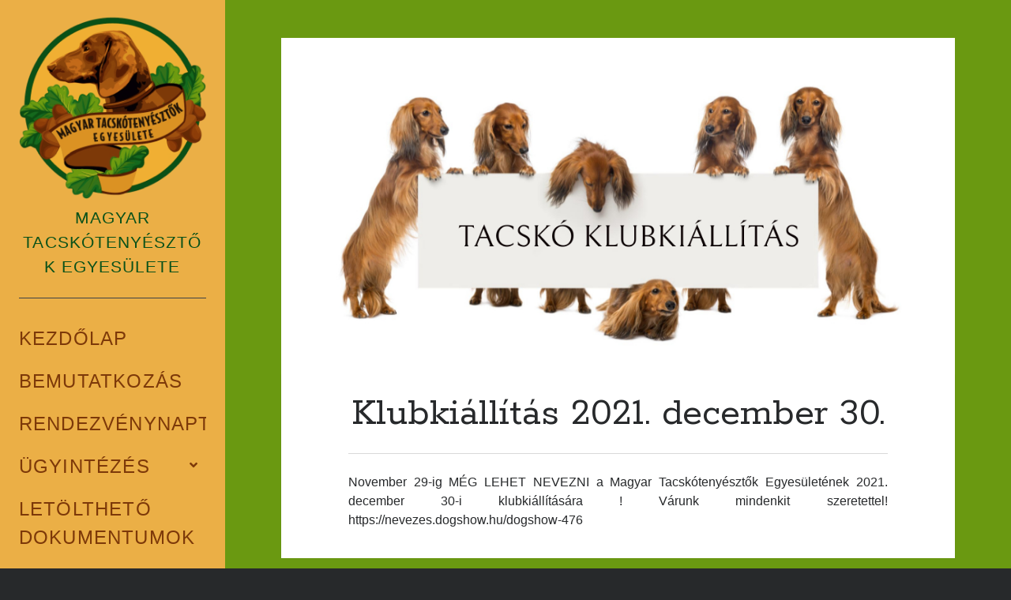

--- FILE ---
content_type: text/html; charset=UTF-8
request_url: https://magyartacsko.hu/date/2021/10/
body_size: 6131
content:
<!DOCTYPE html>

<html lang="hu">

<head>
	<title>2021 október &#8211; Magyar Tacskótenyésztők Egyesülete</title>
<meta name='robots' content='max-image-preview:large' />
<meta charset="UTF-8" />
<meta name="viewport" content="width=device-width, initial-scale=1" />
<meta name="template" content="Author 1.44" />
<link rel='dns-prefetch' href='//fonts.googleapis.com' />
<link rel='dns-prefetch' href='//s.w.org' />
<link rel="alternate" type="application/rss+xml" title="Magyar Tacskótenyésztők Egyesülete &raquo; hírcsatorna" href="https://magyartacsko.hu/feed/" />
<link rel="alternate" type="application/rss+xml" title="Magyar Tacskótenyésztők Egyesülete &raquo; hozzászólás hírcsatorna" href="https://magyartacsko.hu/comments/feed/" />
		<script type="text/javascript">
			window._wpemojiSettings = {"baseUrl":"https:\/\/s.w.org\/images\/core\/emoji\/13.1.0\/72x72\/","ext":".png","svgUrl":"https:\/\/s.w.org\/images\/core\/emoji\/13.1.0\/svg\/","svgExt":".svg","source":{"concatemoji":"https:\/\/magyartacsko.hu\/wp-includes\/js\/wp-emoji-release.min.js?ver=5.8.12"}};
			!function(e,a,t){var n,r,o,i=a.createElement("canvas"),p=i.getContext&&i.getContext("2d");function s(e,t){var a=String.fromCharCode;p.clearRect(0,0,i.width,i.height),p.fillText(a.apply(this,e),0,0);e=i.toDataURL();return p.clearRect(0,0,i.width,i.height),p.fillText(a.apply(this,t),0,0),e===i.toDataURL()}function c(e){var t=a.createElement("script");t.src=e,t.defer=t.type="text/javascript",a.getElementsByTagName("head")[0].appendChild(t)}for(o=Array("flag","emoji"),t.supports={everything:!0,everythingExceptFlag:!0},r=0;r<o.length;r++)t.supports[o[r]]=function(e){if(!p||!p.fillText)return!1;switch(p.textBaseline="top",p.font="600 32px Arial",e){case"flag":return s([127987,65039,8205,9895,65039],[127987,65039,8203,9895,65039])?!1:!s([55356,56826,55356,56819],[55356,56826,8203,55356,56819])&&!s([55356,57332,56128,56423,56128,56418,56128,56421,56128,56430,56128,56423,56128,56447],[55356,57332,8203,56128,56423,8203,56128,56418,8203,56128,56421,8203,56128,56430,8203,56128,56423,8203,56128,56447]);case"emoji":return!s([10084,65039,8205,55357,56613],[10084,65039,8203,55357,56613])}return!1}(o[r]),t.supports.everything=t.supports.everything&&t.supports[o[r]],"flag"!==o[r]&&(t.supports.everythingExceptFlag=t.supports.everythingExceptFlag&&t.supports[o[r]]);t.supports.everythingExceptFlag=t.supports.everythingExceptFlag&&!t.supports.flag,t.DOMReady=!1,t.readyCallback=function(){t.DOMReady=!0},t.supports.everything||(n=function(){t.readyCallback()},a.addEventListener?(a.addEventListener("DOMContentLoaded",n,!1),e.addEventListener("load",n,!1)):(e.attachEvent("onload",n),a.attachEvent("onreadystatechange",function(){"complete"===a.readyState&&t.readyCallback()})),(n=t.source||{}).concatemoji?c(n.concatemoji):n.wpemoji&&n.twemoji&&(c(n.twemoji),c(n.wpemoji)))}(window,document,window._wpemojiSettings);
		</script>
		<style type="text/css">
img.wp-smiley,
img.emoji {
	display: inline !important;
	border: none !important;
	box-shadow: none !important;
	height: 1em !important;
	width: 1em !important;
	margin: 0 .07em !important;
	vertical-align: -0.1em !important;
	background: none !important;
	padding: 0 !important;
}
</style>
	<link rel='stylesheet' id='wp-block-library-css'  href='https://magyartacsko.hu/wp-includes/css/dist/block-library/style.min.css?ver=5.8.12' type='text/css' media='all' />
<link rel='stylesheet' id='ct-author-google-fonts-css'  href='//fonts.googleapis.com/css?family=Rokkitt%3A400%2C700%7CLato%3A400%2C700&#038;subset=latin%2Clatin-ext&#038;display=swap&#038;ver=5.8.12' type='text/css' media='all' />
<link rel='stylesheet' id='ct-author-font-awesome-css'  href='https://magyartacsko.hu/wp-content/themes/author/assets/font-awesome/css/all.min.css?ver=5.8.12' type='text/css' media='all' />
<link rel='stylesheet' id='ct-author-style-css'  href='https://magyartacsko.hu/wp-content/themes/author/style.css?ver=5.8.12' type='text/css' media='all' />
<style id='ct-author-style-inline-css' type='text/css'>
/*
 * Készíette: Simon Nándor
 * E-mail: simon.nandor@simonszoft.hu
 * 2021.02.22
 * */

body {
	font-family: sans-serif;
}

.main {
background: #6A9911;		
}

.main-sidebar {
background: #EBAF46;		
}

.tagline {
color: #095119;
font-size: 1rem;
}

.sidebar-primary .widget a:link, .sidebar-primary .widget a:visited {
color: #7C3A09;
}

.sidebar-primary .widget a:hover {
color: #060105;
}

.site-footer .design-credit {
background: #095117;
color: #6A9911;
}

.site-footer .design-credit a:link, .site-footer .design-credit a:visited, .site-footer .design-credit a:hover, .site-footer .design-credit a:active, .site-footer .design-credit a:focus {
color: #6A9911;
}


.sidebar-primary .widget_search input[type="submit"]{
    background: #7C3A09;
}

.sidebar-primary .widget_search input[type="submit"]:hover, .sidebar-primary .widget_search input[type="submit"]:focus {
    background: #060105;
}

.more-link {
display: block;
background: #FFF1CA;
padding: 5px;
}

.post-meta {
	display: none;
}

@media screen and (max-width: 1000px){
.site-title .logo {
width:100px!important;
margin:auto;
padding:auto;
}
	.tagline {
		display:none;
	}
}

@media screen and (max-width: 800px){
.site-title .logo {
width:50px!important;
margin:auto;
padding:auto;
}
	.tagline {
		display:none;
	}
	
}

.post-content p {
	text-align: justify;
}

.menu-item a {
	font-family:"Gill Sans MT Condensed", Helvetica, Arial, sans-serif;
	text-transform: uppercase;
	color: #7d3909 !important;
	font-weight: normal;
	font-size: 1.5em;
	letter-spacing: 0.05em;
}

.tagline {
		font-family:"Gill Sans MT Condensed", Helvetica, Arial, sans-serif;
	text-transform: uppercase;
	font-weight: normal;
	font-size: 1.3em;
	letter-spacing: 0.05em;
}

.archive-header {
	display: none;
}

.home .loop-container, .category .loop-container {
	display: flex;
	flex-direction: row;
	flex-wrap: wrap;
	align-items: stretch;
	justify-content: space-around;
}

.home .loop-container .post,
.category .loop-container .post{
	width:48%;
	
}

.home .loop-container .post .post-header,
.category .loop-container .post .post-header {
	display:flex;
	flex-direction:column;
	height:6em;
	justify-content: center;
}

.home .loop-container .post .post-title,
.category .loop-container .post .post-title{
	font-size:2em;
	font-weight: bold;
	
}

.home .loop-container .post .post-content p,
.category .loop-container .post .post-content p{
	height:9em
}

.more-link {
	text-transform: uppercase;
	text-decoration: none;
	font-weight:bold;
	border-radius: 5px;
	padding:10px;
	background-color: #EBAF46;
	filter: drop-shadow(2px 2px 4px grey);
}

.sidebar-primary .widget-title {
	color: #095119;
	font-family:"Gill Sans MT Condensed", Helvetica, Arial, sans-serif;
	text-transform: uppercase;
	font-weight: normal;
	font-size: 1.3em;
	letter-spacing: 0.05em;
}

.widget li {
		font-family:"Gill Sans MT Condensed", Helvetica, Arial, sans-serif;
	color: #7d3909 !important;
	font-weight: normal;
	font-size:1.3em;
}

.search-submit {
	text-transform:uppercase;
	border-radius: 5px !important;
	filter: drop-shadow(2px 2px 4px grey);
}

.pagination .prev, .pagination .next {
	text-transform: uppercase;
	font-weight: bold;
	text-decoration: none;
}

.pagination .page-numbers.current {
	font-weight:bold;
}

.current_page_item a {
	font-weight:900 !important;
}

.toggle-dropdown {
	border:0;
	color: #7d3909;
}

.main-sidebar {
	padding-top:1em;
}

@media (min-width: 71.875em){
	.main {
			width: 77.77%;
			padding: 3em 5.555% 3em 5.555% ;
	}
}

.toggle-dropdown {
	margin-top:0.6em
}

td {
	line-height:1.2em;
}
</style>
<script type='text/javascript' src='https://magyartacsko.hu/wp-includes/js/jquery/jquery.min.js?ver=3.6.0' id='jquery-core-js'></script>
<script type='text/javascript' src='https://magyartacsko.hu/wp-includes/js/jquery/jquery-migrate.min.js?ver=3.3.2' id='jquery-migrate-js'></script>
<!--[if IE 8]>
<script type='text/javascript' src='https://magyartacsko.hu/wp-content/themes/author/js/build/html5shiv.min.js?ver=5.8.12' id='ct-author-html5-shiv-js'></script>
<![endif]-->
<link rel="https://api.w.org/" href="https://magyartacsko.hu/wp-json/" /><link rel="EditURI" type="application/rsd+xml" title="RSD" href="https://magyartacsko.hu/xmlrpc.php?rsd" />
<link rel="wlwmanifest" type="application/wlwmanifest+xml" href="https://magyartacsko.hu/wp-includes/wlwmanifest.xml" /> 
<meta name="generator" content="WordPress 5.8.12" />
<link rel="icon" href="https://magyartacsko.hu/wp-content/uploads/2021/02/cropped-magyatacsko_logo_512-32x32.jpg" sizes="32x32" />
<link rel="icon" href="https://magyartacsko.hu/wp-content/uploads/2021/02/cropped-magyatacsko_logo_512-192x192.jpg" sizes="192x192" />
<link rel="apple-touch-icon" href="https://magyartacsko.hu/wp-content/uploads/2021/02/cropped-magyatacsko_logo_512-180x180.jpg" />
<meta name="msapplication-TileImage" content="https://magyartacsko.hu/wp-content/uploads/2021/02/cropped-magyatacsko_logo_512-270x270.jpg" />
		<style type="text/css" id="wp-custom-css">
			/*
 * Készíette: Simon Nándor
 * E-mail: simon.nandor@simonszoft.hu
 * 2021.02.22
 * */

body {
	font-family: sans-serif;
}

.main {
background: #6A9911;		
}

.main-sidebar {
background: #EBAF46;		
}

.tagline {
color: #095119;
font-size: 1rem;
}

.sidebar-primary .widget a:link, .sidebar-primary .widget a:visited {
color: #7C3A09;
}

.sidebar-primary .widget a:hover {
color: #060105;
}

.site-footer .design-credit {
background: #095117;
color: #6A9911;
}

.site-footer .design-credit a:link, .site-footer .design-credit a:visited, .site-footer .design-credit a:hover, .site-footer .design-credit a:active, .site-footer .design-credit a:focus {
color: #6A9911;
}


.sidebar-primary .widget_search input[type="submit"]{
    background: #7C3A09;
}

.sidebar-primary .widget_search input[type="submit"]:hover, .sidebar-primary .widget_search input[type="submit"]:focus {
    background: #060105;
}

.more-link {
display: block;
background: #FFF1CA;
padding: 5px;
}

.post-meta {
	display: none;
}

@media screen and (max-width: 1000px){
.site-title .logo {
width:100px!important;
margin:auto;
padding:auto;
}
	.tagline {
		display:none;
	}
}

@media screen and (max-width: 800px){
.site-title .logo {
width:50px!important;
margin:auto;
padding:auto;
}
	.tagline {
		display:none;
	}
	
}

.post-content p {
	text-align: justify;
}

.menu-item a {
	font-family:"Gill Sans MT Condensed", Helvetica, Arial, sans-serif;
	text-transform: uppercase;
	color: #7d3909 !important;
	font-weight: normal;
	font-size: 1.5em;
	letter-spacing: 0.05em;
}

.tagline {
		font-family:"Gill Sans MT Condensed", Helvetica, Arial, sans-serif;
	text-transform: uppercase;
	font-weight: normal;
	font-size: 1.3em;
	letter-spacing: 0.05em;
}

.archive-header {
	display: none;
}

.home .loop-container, .category .loop-container {
	display: flex;
	flex-direction: row;
	flex-wrap: wrap;
	align-items: stretch;
	justify-content: space-around;
}

.home .loop-container .post,
.category .loop-container .post{
	width:48%;
	
}

.home .loop-container .post .post-header,
.category .loop-container .post .post-header {
	display:flex;
	flex-direction:column;
	height:6em;
	justify-content: center;
}

.home .loop-container .post .post-title,
.category .loop-container .post .post-title{
	font-size:2em;
	font-weight: bold;
	
}

.home .loop-container .post .post-content p,
.category .loop-container .post .post-content p{
	height:9em
}

.more-link {
	text-transform: uppercase;
	text-decoration: none;
	font-weight:bold;
	border-radius: 5px;
	padding:10px;
	background-color: #EBAF46;
	filter: drop-shadow(2px 2px 4px grey);
}

.sidebar-primary .widget-title {
	color: #095119;
	font-family:"Gill Sans MT Condensed", Helvetica, Arial, sans-serif;
	text-transform: uppercase;
	font-weight: normal;
	font-size: 1.3em;
	letter-spacing: 0.05em;
}

.widget li {
		font-family:"Gill Sans MT Condensed", Helvetica, Arial, sans-serif;
	color: #7d3909 !important;
	font-weight: normal;
	font-size:1.3em;
}

.search-submit {
	text-transform:uppercase;
	border-radius: 5px !important;
	filter: drop-shadow(2px 2px 4px grey);
}

.pagination .prev, .pagination .next {
	text-transform: uppercase;
	font-weight: bold;
	text-decoration: none;
}

.pagination .page-numbers.current {
	font-weight:bold;
}

.current_page_item a {
	font-weight:900 !important;
}

.toggle-dropdown {
	border:0;
	color: #7d3909;
}

.main-sidebar {
	padding-top:1em;
}

@media (min-width: 71.875em){
	.main {
			width: 77.77%;
			padding: 3em 5.555% 3em 5.555% ;
	}
}

.toggle-dropdown {
	margin-top:0.6em
}

td {
	line-height:1.2em;
}		</style>
		</head>

<body id="author" class="archive date">
			<a class="skip-content" href="#main">Skip to content</a>
		<div id="overflow-container" class="overflow-container">
			<div class="max-width">
				<div id="main-sidebar" class="main-sidebar">
																<header class="site-header" id="site-header" role="banner">
							<div id="title-container" class="title-container">
																<div class="container">
									<div id='site-title' class='site-title'><a href='https://magyartacsko.hu'><span class='screen-reader-text'>Magyar Tacskótenyésztők Egyesülete</span><img class='logo' src='https://magyartacsko.hu/wp-content/uploads/2021/02/magyatacsko_logo.png' alt='Magyar Tacskótenyésztők Egyesülete' /></a></div>									<p class="tagline">Magyar Tacskótenyésztők Egyesülete</p>								</div>
							</div>
							<button id="toggle-navigation" class="toggle-navigation" aria-expanded="false">
								<span class="screen-reader-text">open primary menu</span>
								<i class="fas fa-bars"></i>
							</button>
														<div id="menu-primary" class="menu-container menu-primary" role="navigation">
	<nav class="menu"><ul id="menu-primary-items" class="menu-primary-items"><li id="menu-item-50" class="menu-item menu-item-type-custom menu-item-object-custom menu-item-home menu-item-50"><a href="https://magyartacsko.hu/">Kezdőlap</a></li>
<li id="menu-item-53" class="menu-item menu-item-type-post_type menu-item-object-page menu-item-53"><a href="https://magyartacsko.hu/bemutatkozas/">Bemutatkozás</a></li>
<li id="menu-item-89" class="menu-item menu-item-type-post_type menu-item-object-page menu-item-89"><a href="https://magyartacsko.hu/rendezvenynaptar/">Rendezvénynaptár</a></li>
<li id="menu-item-98" class="menu-item menu-item-type-post_type menu-item-object-page menu-item-has-children menu-item-98"><a href="https://magyartacsko.hu/tagfelvetel-menete/">Ügyintézés</a><button class="toggle-dropdown" aria-expanded="false"><span class="screen-reader-text">open child menu</span></button>
<ul class="sub-menu">
	<li id="menu-item-758" class="menu-item menu-item-type-post_type menu-item-object-page menu-item-758"><a href="https://magyartacsko.hu/tagfelvetel-menete/">Tagsági díj, tagfelvétel menete</a></li>
	<li id="menu-item-260" class="menu-item menu-item-type-post_type menu-item-object-page menu-item-260"><a href="https://magyartacsko.hu/tulajdonjog-atiras-menete/">Tulajdonjog átírás menete</a></li>
	<li id="menu-item-102" class="menu-item menu-item-type-post_type menu-item-object-page menu-item-102"><a href="https://magyartacsko.hu/torzskonyvezes-menete/">Törzskönyvezés menete</a></li>
	<li id="menu-item-233" class="menu-item menu-item-type-post_type menu-item-object-page menu-item-233"><a href="https://magyartacsko.hu/arlista/">Árlista</a></li>
</ul>
</li>
<li id="menu-item-106" class="menu-item menu-item-type-post_type menu-item-object-page menu-item-106"><a href="https://magyartacsko.hu/letoltheto-dokumentumok/">Letölthető dokumentumok</a></li>
<li id="menu-item-94" class="menu-item menu-item-type-post_type menu-item-object-page menu-item-has-children menu-item-94"><a href="https://magyartacsko.hu/tacsko-standard/">Szabályzatok</a><button class="toggle-dropdown" aria-expanded="false"><span class="screen-reader-text">open child menu</span></button>
<ul class="sub-menu">
	<li id="menu-item-759" class="menu-item menu-item-type-post_type menu-item-object-page menu-item-759"><a href="https://magyartacsko.hu/tacsko-standard/">Tacskó standard</a></li>
	<li id="menu-item-240" class="menu-item menu-item-type-post_type menu-item-object-page menu-item-240"><a href="https://magyartacsko.hu/tenyesztesi-szabalyzat/">Tenyésztési szabályzat</a></li>
	<li id="menu-item-199" class="menu-item menu-item-type-post_type menu-item-object-page menu-item-199"><a href="https://magyartacsko.hu/munkavizsga-szabalyzat/">Munkavizsga szabályzat</a></li>
</ul>
</li>
<li id="menu-item-650" class="menu-item menu-item-type-taxonomy menu-item-object-category menu-item-650"><a href="https://magyartacsko.hu/category/tenyesztesi-csoport/">Tenyésztési csoport</a></li>
<li id="menu-item-1035" class="menu-item menu-item-type-post_type menu-item-object-page menu-item-1035"><a href="https://magyartacsko.hu/pontverseny/">&#8220;Dakszli Sztár &#8220;</a></li>
<li id="menu-item-418" class="menu-item menu-item-type-post_type menu-item-object-page menu-item-418"><a href="https://magyartacsko.hu/rendezvenyeink/">Galéria</a></li>
<li id="menu-item-365" class="menu-item menu-item-type-post_type menu-item-object-page menu-item-365"><a href="https://magyartacsko.hu/mediamegjelenesek/">Médiamegjelenések</a></li>
<li id="menu-item-1033" class="menu-item menu-item-type-post_type menu-item-object-page menu-item-1033"><a href="https://magyartacsko.hu/pontverseny/">&#8220;Dakszli Sztár &#8220;</a></li>
<li id="menu-item-52" class="menu-item menu-item-type-post_type menu-item-object-page menu-item-52"><a href="https://magyartacsko.hu/kapcsolat/">Kapcsolat</a></li>
<li id="menu-item-1079" class="menu-item menu-item-type-post_type menu-item-object-page menu-item-1079"><a href="https://magyartacsko.hu/kozgyules/">Közgyűlés</a></li>
<li id="menu-item-1332" class="menu-item menu-item-type-post_type menu-item-object-page menu-item-1332"><a href="https://magyartacsko.hu/mtte-alapszabaly/">MTTE alapszabály</a></li>
<li id="menu-item-1620" class="menu-item menu-item-type-post_type menu-item-object-page menu-item-1620"><a href="https://magyartacsko.hu/beszamolok/">BESZÁMOLÓK</a></li>
</ul></nav></div>						</header>
																<aside class="sidebar sidebar-primary" id="sidebar-primary" role="complementary">
		<h1 class="screen-reader-text">Sidebar</h1>
		<section id="search-2" class="widget widget_search"><h2 class="widget-title">Keresés</h2><div class='search-form-container'>
	<form role="search" method="get" class="search-form" action="https://magyartacsko.hu/">
		<label class="screen-reader-text" for="search-field">Search</label>
		<input id="search-field" type="search" class="search-field" value="" name="s"
		       title="Search for:"/>
		<input type="submit" class="search-submit" value='Keresés'/>
	</form>
</div></section>
		<section id="recent-posts-2" class="widget widget_recent_entries">
		<h2 class="widget-title">Legutóbbi bejegyzések</h2>
		<ul>
											<li>
					<a href="https://magyartacsko.hu/egyeb/2026-evi-tagdijak-es-szovetsegi-kartya/1676/">2026 évi tagdíjak és szövetségi kártya</a>
									</li>
											<li>
					<a href="https://magyartacsko.hu/egyeb/tenyeszszemle-2026-januar-20/1673/">TENYÉSZSZEMLE 2026.JANUÁR 20.</a>
									</li>
											<li>
					<a href="https://magyartacsko.hu/egyeb/wut-world-show-and-special-dachshund-show-2026/1668/">WUT World Show and Special Dachshund Show 2026</a>
									</li>
											<li>
					<a href="https://magyartacsko.hu/egyeb/2026-ban-is-mtte-mappa-a-szarmazasi-lap-melle/1663/">2026-ban is MTTE mappa a származási lap mellé !</a>
									</li>
											<li>
					<a href="https://magyartacsko.hu/egyeb/tisztujito-kozgyules/1655/">Tisztújító közgyűlés</a>
									</li>
					</ul>

		</section><section id="categories-2" class="widget widget_categories"><h2 class="widget-title">Kategóriák</h2>
			<ul>
					<li class="cat-item cat-item-1"><a href="https://magyartacsko.hu/category/egyeb/">Egyebek</a>
</li>
	<li class="cat-item cat-item-7"><a href="https://magyartacsko.hu/category/tenyesztesi-csoport/">Tenyésztési csoport</a>
</li>
			</ul>

			</section><section id="archives-2" class="widget widget_archive"><h2 class="widget-title">Archívum</h2>
			<ul>
					<li><a href='https://magyartacsko.hu/date/2026/01/'>2026 január</a></li>
	<li><a href='https://magyartacsko.hu/date/2025/12/'>2025 december</a></li>
	<li><a href='https://magyartacsko.hu/date/2025/11/'>2025 november</a></li>
	<li><a href='https://magyartacsko.hu/date/2025/10/'>2025 október</a></li>
	<li><a href='https://magyartacsko.hu/date/2025/09/'>2025 szeptember</a></li>
	<li><a href='https://magyartacsko.hu/date/2025/08/'>2025 augusztus</a></li>
	<li><a href='https://magyartacsko.hu/date/2025/07/'>2025 július</a></li>
	<li><a href='https://magyartacsko.hu/date/2025/06/'>2025 június</a></li>
	<li><a href='https://magyartacsko.hu/date/2025/04/'>2025 április</a></li>
	<li><a href='https://magyartacsko.hu/date/2025/02/'>2025 február</a></li>
	<li><a href='https://magyartacsko.hu/date/2025/01/'>2025 január</a></li>
	<li><a href='https://magyartacsko.hu/date/2024/08/'>2024 augusztus</a></li>
	<li><a href='https://magyartacsko.hu/date/2024/06/'>2024 június</a></li>
	<li><a href='https://magyartacsko.hu/date/2024/03/'>2024 március</a></li>
	<li><a href='https://magyartacsko.hu/date/2024/02/'>2024 február</a></li>
	<li><a href='https://magyartacsko.hu/date/2024/01/'>2024 január</a></li>
	<li><a href='https://magyartacsko.hu/date/2023/09/'>2023 szeptember</a></li>
	<li><a href='https://magyartacsko.hu/date/2023/07/'>2023 július</a></li>
	<li><a href='https://magyartacsko.hu/date/2023/06/'>2023 június</a></li>
	<li><a href='https://magyartacsko.hu/date/2023/03/'>2023 március</a></li>
	<li><a href='https://magyartacsko.hu/date/2023/02/'>2023 február</a></li>
	<li><a href='https://magyartacsko.hu/date/2023/01/'>2023 január</a></li>
	<li><a href='https://magyartacsko.hu/date/2022/11/'>2022 november</a></li>
	<li><a href='https://magyartacsko.hu/date/2022/10/'>2022 október</a></li>
	<li><a href='https://magyartacsko.hu/date/2022/09/'>2022 szeptember</a></li>
	<li><a href='https://magyartacsko.hu/date/2022/08/'>2022 augusztus</a></li>
	<li><a href='https://magyartacsko.hu/date/2022/07/'>2022 július</a></li>
	<li><a href='https://magyartacsko.hu/date/2022/06/'>2022 június</a></li>
	<li><a href='https://magyartacsko.hu/date/2022/02/'>2022 február</a></li>
	<li><a href='https://magyartacsko.hu/date/2021/12/'>2021 december</a></li>
	<li><a href='https://magyartacsko.hu/date/2021/11/'>2021 november</a></li>
	<li><a href='https://magyartacsko.hu/date/2021/10/' aria-current="page">2021 október</a></li>
	<li><a href='https://magyartacsko.hu/date/2021/09/'>2021 szeptember</a></li>
	<li><a href='https://magyartacsko.hu/date/2021/08/'>2021 augusztus</a></li>
			</ul>

			</section>	</aside>
									</div>
								<section id="main" class="main" role="main">
					
<div class='archive-header'>
	<i class="fas fa-calendar" aria-hidden="true"></i>
	<h1>
		Hónap: <span>2021 október</span>	</h1>
	</div>	<div id="loop-container" class="loop-container">
		<div class="post-585 post type-post status-publish format-standard has-post-thumbnail hentry category-egyeb entry">
		<div class="featured-image"><a href="https://magyartacsko.hu/egyeb/klubkiallitas-2021-december-30/585/" tabindex="-1">Klubkiállítás 2021. december 30.<img width="1000" height="500" src="https://magyartacsko.hu/wp-content/uploads/2021/10/tacskoklubeds.jpg" class="attachment-full size-full wp-post-image" alt="" loading="lazy" srcset="https://magyartacsko.hu/wp-content/uploads/2021/10/tacskoklubeds.jpg 1000w, https://magyartacsko.hu/wp-content/uploads/2021/10/tacskoklubeds-300x150.jpg 300w, https://magyartacsko.hu/wp-content/uploads/2021/10/tacskoklubeds-768x384.jpg 768w" sizes="(max-width: 1000px) 100vw, 1000px" /></a></div>	<article>
		<div class='post-header'>
			<h2 class='post-title'>
				<a href="https://magyartacsko.hu/egyeb/klubkiallitas-2021-december-30/585/">Klubkiállítás 2021. december 30.</a>
			</h2>
			<span class="post-meta">
		Published by <a href='https://magyartacsko.hu/author/aranyosieva/'>Aranyosi Éva</a> on <a href='https://magyartacsko.hu/date/2021/10/'>2021.10.25.</a></span>		</div>
		<div class="post-content">
			<p>November 29-ig MÉG LEHET NEVEZNI a Magyar Tacskótenyésztők Egyesületének 2021. december 30-i klubkiállítására ! Várunk mindenkit szeretettel! https://nevezes.dogshow.hu/dogshow-476</p>
					</div>
	</article>
	</div><div class="post-575 post type-post status-publish format-standard has-post-thumbnail hentry category-egyeb entry">
		<div class="featured-image"><a href="https://magyartacsko.hu/egyeb/magyar-kutya-nyerte-a-tacsko-europa-kupat-kaszon/575/" tabindex="-1">Magyar kutya nyerte a Tacskó Európa Kupát!<img width="1536" height="768" src="https://magyartacsko.hu/wp-content/uploads/2021/10/kaszonyertes.jpg" class="attachment-full size-full wp-post-image" alt="" loading="lazy" srcset="https://magyartacsko.hu/wp-content/uploads/2021/10/kaszonyertes.jpg 1536w, https://magyartacsko.hu/wp-content/uploads/2021/10/kaszonyertes-300x150.jpg 300w, https://magyartacsko.hu/wp-content/uploads/2021/10/kaszonyertes-1024x512.jpg 1024w, https://magyartacsko.hu/wp-content/uploads/2021/10/kaszonyertes-768x384.jpg 768w" sizes="(max-width: 1536px) 100vw, 1536px" /></a></div>	<article>
		<div class='post-header'>
			<h2 class='post-title'>
				<a href="https://magyartacsko.hu/egyeb/magyar-kutya-nyerte-a-tacsko-europa-kupat-kaszon/575/">Magyar kutya nyerte a Tacskó Európa Kupát!</a>
			</h2>
			<span class="post-meta">
		Published by <a href='https://magyartacsko.hu/author/aranyosieva/'>Aranyosi Éva</a> on <a href='https://magyartacsko.hu/date/2021/10/'>2021.10.11.</a></span>		</div>
		<div class="post-content">
			<p>A MEOE Szövetség által rendezett Tacskó Európa Kupán 8 nemzet 11 kutyával indult. A verseny fázisai vércsapa, kajtatás, engedelmesség ,&#8230;</p>
<div class="more-link-wrapper"><a class="more-link" href="https://magyartacsko.hu/egyeb/magyar-kutya-nyerte-a-tacsko-europa-kupat-kaszon/575/">Bővebben<span class="screen-reader-text">Magyar kutya nyerte a Tacskó Európa Kupát!</span></a></div>
					</div>
	</article>
	</div>	</div>
</section><!-- .main -->
    <footer class="site-footer" role="contentinfo">
            </footer>
</div><!-- .max-width -->
</div><!-- .overflow-container -->
<button id="scroll-to-top" class="scroll-to-top"><span class="screen-reader-text">Scroll to the top</span><i class="fas fa-arrow-up"></i></button><script type='text/javascript' id='ct-author-js-js-extra'>
/* <![CDATA[ */
var ct_author_objectL10n = {"openPrimaryMenu":"open primary menu","closePrimaryMenu":"close primary menu","openChildMenu":"open child menu","closeChildMenu":"close child menu"};
/* ]]> */
</script>
<script type='text/javascript' src='https://magyartacsko.hu/wp-content/themes/author/js/build/production.min.js?ver=5.8.12' id='ct-author-js-js'></script>
<!--[if IE 8]>
<script type='text/javascript' src='https://magyartacsko.hu/wp-content/themes/author/js/build/respond.min.js?ver=5.8.12' id='ct-author-respond-js'></script>
<![endif]-->
<script type='text/javascript' src='https://magyartacsko.hu/wp-includes/js/wp-embed.min.js?ver=5.8.12' id='wp-embed-js'></script>
</body>
</html>